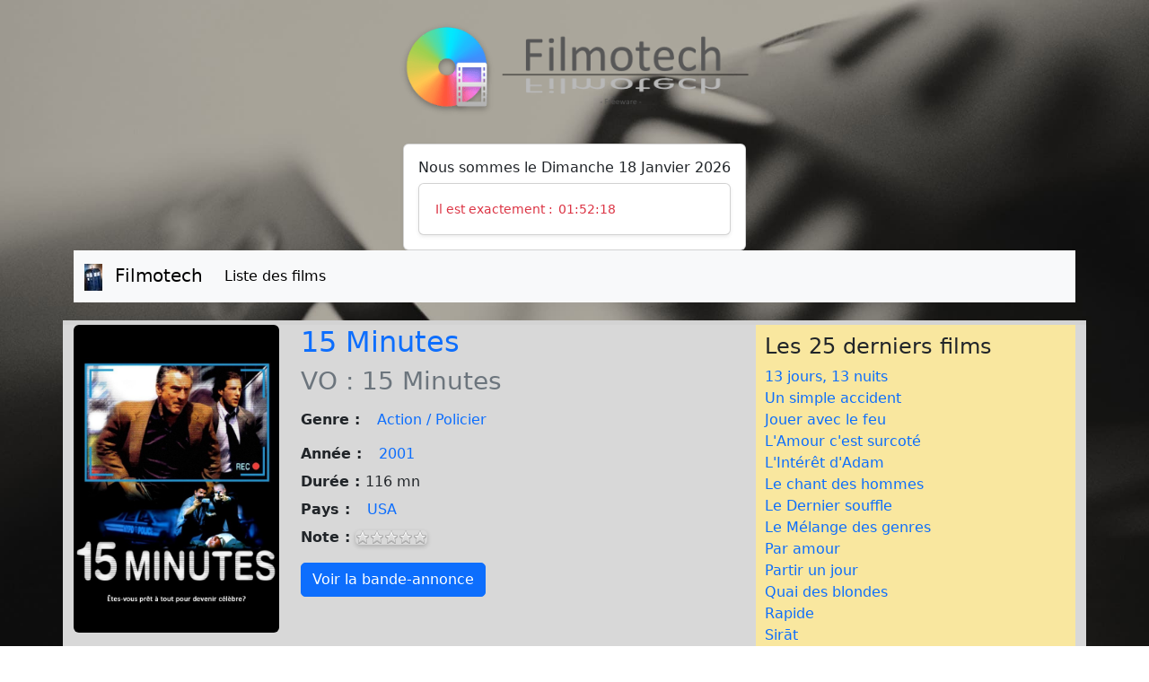

--- FILE ---
content_type: text/html; charset=UTF-8
request_url: https://cinetech.one/filmotech_detail.php?id=15955
body_size: 6696
content:
<!DOCTYPE html>
<html lang="fr">
<head>
	    <meta charset="UTF-8">
    <meta name="viewport" content="width=device-width, initial-scale=1.0">
    <meta name="description" content="Cinetech - Filmotheque en ligne">
        
    <title>Filmotech - 15 Minutes</title>    <link rel="stylesheet" href="css/style.css">
    <link rel="preload" href="/css/bootstrap.min.css" as="style">
    <link rel="stylesheet" href="css/bootstrap.min.css">
    <link rel="icon" type="image/png" href="img/favicon1.png" />
    <link rel="stylesheet" href="/css/print.css" media="print">	<!-- Bootstrap CSS -->
</head>
<!-- Header -->
<body>
	 <!-- Header -->
 <header class="text-center py-4">
                    <div>
                <a href="index.php">
                    <img src="img/top.png" alt="Top Filmotech" class="img-fluid" style="height: 7rem;" />
                </a>
            </div>
            </header>	<!-- Main block -->
	<div class="container">
		<div class="container d-flex justify-content-center">
    <div class="card shadow-sm">
        <div class="card-body text-center">
            <h6>
                Nous sommes le Dimanche 18 Janvier 2026            </h6>
            <div id="horloge" class="card shadow-sm">
                <div class="card-body text-center">
                    <p class="text-danger text-decoration-none small d-inline">Il est exactement : </p>
                    <input type="text" id="clock" class="text-danger display-10 small border-0 bg-transparent d-inline" readonly>
                </div>
            </div>
        </div>
    </div>
</div>


<script>
    let heure = 1;
    let minute = 52;
    let seconde = 15;

    function clock() {
        // Incrémente les secondes
        seconde++;
        if (seconde === 60) {
            seconde = 0;
            minute++;
            if (minute === 60) {
                minute = 0;
                heure++;
                if (heure === 24) {
                    heure = 0;
                }
            }
        }

        // Formate l'heure
        const formattedTime = [
            heure.toString().padStart(2, '0'),
            minute.toString().padStart(2, '0'),
            seconde.toString().padStart(2, '0'),
        ].join(':');

        // Met à jour le champ d'affichage de l'heure
        document.getElementById('clock').value = formattedTime;
    }

    // Met à jour l'horloge toutes les secondes
    setInterval(clock, 1000);

    // Initialiser l'horloge immédiatement
    clock();
</script>		<!-- Navigation bar -->
<nav class="navbar navbar-expand-lg navbar-light bg-light">
            <div class="container-fluid">
                <a class="navbar-brand" href="index.php">
                    <img src="img/favicon1.png" alt="Filmotech">
                    <span class="ms-2">Filmotech</span>
                </a>
                <button class="navbar-toggler" type="button" data-bs-toggle="collapse" data-bs-target="#navbarNav" aria-controls="navbarNav" aria-expanded="false" aria-label="Toggle navigation">
                    <span class="navbar-toggler-icon"></span>
                </button>
                <div class="collapse navbar-collapse" id="navbarNav">
                    <ul class="navbar-nav">
                        <li class="nav-item">
                            <a class="nav-link active" href="#">Liste des films</a>
                        </li>
                    </ul>
                    <!-- Search bar -->
                            
                </div>
            </div>
        </nav>	</div>
	<!-- Main Content -->
	<div class="container" style="background-color: #d3d3d3; margin-top: 20px; padding-top: 5px;padding-bottom: 5px;margin-bottom: 20px;">
		<div class="row">
			<div class="col-md-8">
				<!-- Main Content -->
				<div>
											<!-- Movie Details Section -->
						<div class="row mb-4">
							<!-- Movie Poster -->
							<div class="col-md-4">
																	<a href="affiche/Filmotech_15955.jpg" target="_blank">
										<img src="affiche/Filmotech_15955.jpg" alt="Affiche" class="img-fluid rounded" style="width: 100%; height: auto;">
									</a>
															</div>

							<div class="col-md-8">
								<h2 class="text-primary">
									15 Minutes								</h2>
								<h3 class="text-secondary">
									VO : 15 Minutes								</h3>
								<strong>Genre : </strong>
								<form action="index.php" method="post" class="d-inline">
									<input type="hidden" name="search_field" value="Genre">
									<input type="hidden" name="search_query" value="Action / Policier">
									<button type="submit" class="btn btn-link text-decoration-none">
										Action / Policier									</button>
								</form>
								<br>
								<strong>Année : </strong>
								<form action="index.php" method="post" class="d-inline">
									<input type="hidden" name="search_field" value="Annee">
									<input type="hidden" name="search_query" value="2001">
									<button type="submit" class="btn btn-link text-decoration-none">
										2001									</button>
								</form>
								<br>
								<strong>Durée : </strong>116 mn<br>
								<strong>Pays : </strong>
								<form action="index.php" method="post" class="d-inline">
									<input type="hidden" name="search_field" value="Pays">
									<input type="hidden" name="search_query" value="USA">
									<button type="submit" class="btn btn-link text-decoration-none">
										USA									</button>
								</form>


								<div class="mb-3">
									<strong>Note : </strong>
									<img src="img/note0.png" alt="Note" class="img-fluid" style="border-radius: 5px; box-shadow: 0 2px 5px rgba(0, 0, 0, 0.2);">

								</div>
																	<a href="https://www.dvdfr.com/dvd/f3645-15-minutes.html?autoplayba=1" class="btn btn-primary" style="border-radius: 5px;">
										Voir la bande-annonce
									</a>
															</div>
						</div>
						<!-- Additional Details Section -->
						<div class="card mb-4">
							<div class="card-body">
								<h4 class="text-primary">Détails Supplémentaires</h4>
								<p class="mb-2"><span><strong>Réalisateurs : </strong></span>
									<span>John Herzfeld</span>
								</p>

								<p class="mb-2">
									<span>
										<strong>Acteurs :</strong>
									</span>
																		<span id="acteur-text">Robert De Niro, Charlize Theron, Kelsey Grammer, Avery Brooks, Vera Farmiga, Edward Burns, Kim Cattrall, David Alan Grier, Roseanne Barr, Anton Yelchin, Paul Herman, Melina Kanakaredes, Karel Roden, O</span>
																			<span id="acteur-dots">...</span>
										<span id="acteur-more" style="display:none;">leg Taktarov, John DiResta, James Handy, Darius McCrary, Brantley Bush, Vladimir Mashkov, Noelle Evans, Gabriel Casseus, Joe Lisi, Tygh Runyan, Ritchie Coster, Bobby Field, Kurt Andon, Rikki Klieman, Sebastian Roché, Kata Dobó, Dorit Sauer, Marco Khan, Toni Kalem, Jane Velez-Mitchell, Barry Primus, Gail Greaves, Jorge H. Guzman, Spero Stamboulis, Joseph Alfieri, Julieta Espinoza, Michael Arthur, William H. Burns, Jamie Burton-Oare, Giovanni Capitello, Rose Colasanti, Ben Fiore, Celeste Gregoire, Zuhair Haddad, Philippe Hartmann, Everton Lawrence, Riley G. Matthews Jr., Arina Gasanova, Elma Vann, Olga Morgunova</span>
										<button onclick="toggleText('acteur')" id="acteur-btn" class="btn btn-link text-decoration-none">Voir plus</button>
																	</p>

								<!-- Synopsis -->
								<p class="mb-2">
									<strong>Synopsis : </strong>
																		<span id="synopsis-text">Lorsque deux corps sont découverts dans un appartement ravagé par le feu, Eddie Fleming, le flic le plus célèbre de New York, et Jordy Warsaw, spécialiste de la brigade des incendies, se retrouvent sur l'affaire. Leur enquête les conduit sur la piste de deux psychopathes bien décidés à profiter du pouvoir des médias : en filmant leurs crimes, ils savent que ces images leur apporteront c</span>
																			<span id="synopsis-dots">...</span>
										<span id="synopsis-more" style="display:none;">élébrité, richesse et même impunité s'ils tirent habilement partie des failles du système…</span>
										<button onclick="toggleText('synopsis')" id="synopsis-btn" class="btn btn-link text-decoration-none">Voir plus</button>
																	</p>
								<!-- Bonus -->
																	<p class="mb-2">
										<strong>Bonus : </strong>
																				<span id="bonus-text"></span>
																			</p>
																<!-- Commentaires -->
																	<p class="mb-2">
										<strong>Commentaires : </strong>
																				<span id="comments-text"></span>
																			</p>
								
								<script>
									function toggleText(section) {
										var dots = document.getElementById(section + "-dots");
										var moreText = document.getElementById(section + "-more");
										var btnText = document.getElementById(section + "-btn");

										if (!dots || !moreText || !btnText) {
											console.error(`Élément introuvable pour la section : ${section}`);
											return;
										}

										if (dots.style.display === "none") {
											dots.style.display = "inline";
											btnText.innerHTML = "Voir plus";
											moreText.style.display = "none";
										} else {
											dots.style.display = "none";
											btnText.innerHTML = "Voir moins";
											moreText.style.display = "inline";
										}
									}
								</script>
							</div>
						</div>
													<div class="card mb-4">
								<div class="card-body">
									<h4 class="text-primary">Informations Médias</h4>
									<p class="mb-2"><strong>Référence : </strong></p>
									<p class="mb-2"><strong>Support : </strong>Disque Dur</p>
									<p class="mb-2"><strong>Edition : </strong></p>
									<p class="mb-2"><strong>Zone : </strong>2</p>
									<p class="mb-2"><strong>Langues : </strong></p>
									<p class="mb-2"><strong>Sous-titres : </strong></p>
									<p class="mb-2"><strong>Audio : </strong></p>
								</div>
							</div>
															</div>
			</div>
			<!-- Sidebar for Additional Links -->
			<div class="col-md-4">
				<!-- Les 25 derniers films -->
				<div style="background-color: #f9e79f; padding: 10px; margin-bottom: 10px;">
					<h4 style="background-color: #f9e79f">Les 25 derniers films</h4>
											<a href="filmotech_detail.php?id=24607" style="text-decoration: none;">
							13 jours, 13 nuits						</a><br>
											<a href="filmotech_detail.php?id=24609" style="text-decoration: none;">
							Un simple accident						</a><br>
											<a href="filmotech_detail.php?id=24610" style="text-decoration: none;">
							Jouer avec le feu						</a><br>
											<a href="filmotech_detail.php?id=24611" style="text-decoration: none;">
							L&#039;Amour c&#039;est surcoté						</a><br>
											<a href="filmotech_detail.php?id=24612" style="text-decoration: none;">
							L&#039;Intérêt d&#039;Adam						</a><br>
											<a href="filmotech_detail.php?id=24613" style="text-decoration: none;">
							Le chant des hommes						</a><br>
											<a href="filmotech_detail.php?id=24614" style="text-decoration: none;">
							Le Dernier souffle						</a><br>
											<a href="filmotech_detail.php?id=24615" style="text-decoration: none;">
							Le Mélange des genres						</a><br>
											<a href="filmotech_detail.php?id=24616" style="text-decoration: none;">
							Par amour						</a><br>
											<a href="filmotech_detail.php?id=24617" style="text-decoration: none;">
							Partir un jour						</a><br>
											<a href="filmotech_detail.php?id=24618" style="text-decoration: none;">
							Quai des blondes						</a><br>
											<a href="filmotech_detail.php?id=24619" style="text-decoration: none;">
							Rapide						</a><br>
											<a href="filmotech_detail.php?id=24620" style="text-decoration: none;">
							Sirāt						</a><br>
											<a href="filmotech_detail.php?id=24621" style="text-decoration: none;">
							The Rip						</a><br>
											<a href="filmotech_detail.php?id=24622" style="text-decoration: none;">
							Wolf Man						</a><br>
											<a href="filmotech_detail.php?id=24623" style="text-decoration: none;">
							Zion						</a><br>
											<a href="filmotech_detail.php?id=24592" style="text-decoration: none;">
							Ce soir les jupons volent						</a><br>
											<a href="filmotech_detail.php?id=24593" style="text-decoration: none;">
							Cœurs joyeux						</a><br>
											<a href="filmotech_detail.php?id=24594" style="text-decoration: none;">
							CrissCross						</a><br>
											<a href="filmotech_detail.php?id=24595" style="text-decoration: none;">
							Devara: Partie 1						</a><br>
											<a href="filmotech_detail.php?id=24596" style="text-decoration: none;">
							Doctor Detroit						</a><br>
											<a href="filmotech_detail.php?id=24597" style="text-decoration: none;">
							Eden						</a><br>
											<a href="filmotech_detail.php?id=24598" style="text-decoration: none;">
							Kingpin						</a><br>
											<a href="filmotech_detail.php?id=24599" style="text-decoration: none;">
							La Reine du crime présente : Meurtre à l&#039;Ambassade						</a><br>
											<a href="filmotech_detail.php?id=24600" style="text-decoration: none;">
							Not Without Hope						</a><br>
									</div>
				<!-- Mes liens -->
				<div style="background-color: #a2d5ab; padding: 10px; margin-bottom: 10px;">
					<h4 style="background-color: #a2d5ab">Mes liens</h4>
											<a href="http://www.allocine.fr" style="text-decoration: none;">
							Allocine						</a><br>
											<a href="https://darkiworld14.com/" style="text-decoration: none;">
							Darkiworld						</a><br>
											<a href="https://www.wawacity.irish" style="text-decoration: none;">
							Wawacity						</a><br>
											<a href="https://muaddib-sci-fi.blogspot.com/" style="text-decoration: none;">
							L&#039;Univers Etrange et Merveilleux du Fantastique et de la Science-Fiction						</a><br>
											<a href="http://ddlsearch.free.fr/" style="text-decoration: none;">
							DDL Search						</a><br>
											<a href="" style="text-decoration: none;">
							Le bunker des inédits (Plus disponible)						</a><br>
											<a href="https://stalkerjany.blogspot.com/" style="text-decoration: none;">
							Warning Zone						</a><br>
											<a href="https://leparadisdufilm.blogspot.com/" style="text-decoration: none;">
							le paradis du cinéphile						</a><br>
											<a href="https://mfp666.blogspot.com/" style="text-decoration: none;">
							Paradis perdu.666						</a><br>
											<a href="https://ledenicheurdebis.blogspot.com/" style="text-decoration: none;">
							Le dénicheur de bis						</a><br>
											<a href="https://contrebandevhs.blogspot.com/" style="text-decoration: none;">
							CONTREBANDE VHS						</a><br>
											<a href="https://atreyucinema.blogspot.com/" style="text-decoration: none;">
							Les Chroniques d&#039;Atreyu						</a><br>
											<a href="https://filmdutemple.blogspot.com/" style="text-decoration: none;">
							Le Temple Du Film						</a><br>
											<a href="https://humungus-cinebisart.blogspot.com/" style="text-decoration: none;">
							Ciné-Bis-Art						</a><br>
											<a href="https://kebekmac.forum-canada.com/" style="text-decoration: none;">
							(New)Kebekmac - Francomac (Forum - connexion obligatoire)						</a><br>
											<a href="https://torrentfreak.com/uptobox-goes-dark-following-police-raids-on-french-datacenters-230920/" style="text-decoration: none;">
							Uptobox is down - TorrentFreak						</a><br>
											<a href="https://alloforfait.fr/internet/news/121451-uptobox-descente-police-aurait-lieu-scaleway-opcore-trouver-informations.html" style="text-decoration: none;">
							Uptobox is down - Alloforfait, l&#039;informé						</a><br>
											<a href="https://web.archive.org/web/20220708000333/https://www.commentcamarche.net/applis-sites/services-en-ligne/25541-palixi-tirexo-papaflix-zone-telechargement/" style="text-decoration: none;">
							Explication papaflix, zone téléchargement, tirexo						</a><br>
									</div>
			</div>
		</div>
	</div>
	<!-- Footer -->
	<!-- Footer -->
<div class="container">
	<footer class="bg-light text-center py-3" style="width: 100%;">
		<div style="float: left; margin: 10px;">©   2016 à 2026</div>
		<div class="d-inline-block"><a href="anniversary.php" target="_blank" style="text-decoration: none; color: inherit;"><svg xmlns="http://www.w3.org/2000/svg" width="32" height="32" fill="currentColor" class="bi bi-gift animate__animated animate__bounce" viewBox="0 0 16 16">
				<path d="M3 2.5a2.5 2.5 0 0 1 5 0 2.5 2.5 0 0 1 5 0v.006c0 .07 0 .27-.038.494H15a1 1 0 0 1 1 1v2a1 1 0 0 1-1 1v7.5a1.5 1.5 0 0 1-1.5 1.5h-11A1.5 1.5 0 0 1 1 14.5V7a1 1 0 0 1-1-1V4a1 1 0 0 1 1-1h2.038A2.968 2.968 0 0 1 3 2.506V2.5zm1.068.5H7v-.5a1.5 1.5 0 1 0-3 0c0 .085.002.274.045.43a.522.522 0 0 0 .023.07zM9 3h2.932a.56.56 0 0 0 .023-.07c.043-.156.045-.345.045-.43a1.5 1.5 0 0 0-3 0V3zM1 4v2h6V4H1zm8 0v2h6V4H9zm5 3H9v8h4.5a.5.5 0 0 0 .5-.5V7zm-7 8V7H2v7.5a.5.5 0 0 0 .5.5H7z"/>
			</svg><div class="mt-2 text-center"><small class="text-muted">10 ans !,<br> Joyeux anniversaire</small></div></a></div><link rel="stylesheet" href="https://cdnjs.cloudflare.com/ajax/libs/animate.css/4.1.1/animate.min.css"><style>
				.animate__animated.animate__bounce {
					--animate-duration: 2s;
					animation-iteration-count: infinite;
				}
			</style> <div style="text-align: center; display: inline-block; margin: 0 10px;">
			<!--<a href="mailto:">
							</a>-->

		</div>
		<div class="btn-group">
			<a href="https://www.linkedin.com/in/anthony-semal/" target="_blank" class="btn btn-outline-secondary">
				<svg xmlns="http://www.w3.org/2000/svg" width="16" height="16" fill="currentColor" class="bi bi-linkedin" viewBox="0 0 16 16">
					<path d="M0 1.146C0 .513.526 0 1.175 0h13.65C15.474 0 16 .513 16 1.146v13.708c0 .633-.526 1.146-1.175 1.146H1.175C.526 16 0 15.487 0 14.854V1.146zm4.943 12.248V6.169H2.542v7.225h2.401zm-2.4-8.212c.837 0 1.358-.554 1.358-1.248-.015-.709-.52-1.248-1.342-1.248-.822 0-1.359.54-1.359 1.248 0 .694.521 1.248 1.327 1.248h.016zm4.908 8.212V9.359c0-.216.016-.432.08-.586.173-.431.568-.878 1.232-.878.869 0 1.216.662 1.216 1.634v3.865h2.401V9.25c0-2.22-1.184-3.252-2.764-3.252-1.274 0-1.845.7-2.165 1.193v.025h-.016a5.54 5.54 0 0 1 .016-.025V6.169h-2.4c.03.678 0 7.225 0 7.225h2.4z" />
				</svg>
				<span class="visually-hidden">LinkedIn</span>
			</a>
			<a href="https://github.com/Totoche001/Cinetech2" target="_blank" class="btn btn-outline-secondary">
				<svg xmlns="http://www.w3.org/2000/svg" width="16" height="16" fill="currentColor" class="bi bi-github" viewBox="0 0 16 16">
					<path d="M8 0C3.58 0 0 3.58 0 8c0 3.54 2.29 6.53 5.47 7.59.4.07.55-.17.55-.38 0-.19-.01-.82-.01-1.49-2.01.37-2.53-.49-2.69-.94-.09-.23-.48-.94-.82-1.13-.28-.15-.68-.52-.01-.53.63-.01 1.08.58 1.23.82.72 1.21 1.87.87 2.33.66.07-.52.28-.87.51-1.07-1.78-.2-3.64-.89-3.64-3.95 0-.87.31-1.59.82-2.15-.08-.2-.36-1.02.08-2.12 0 0 .67-.21 2.2.82.64-.18 1.32-.27 2-.27.68 0 1.36.09 2 .27 1.53-1.04 2.2-.82 2.2-.82.44 1.1.16 1.92.08 2.12.51.56.82 1.27.82 2.15 0 3.07-1.87 3.75-3.65 3.95.29.25.54.73.54 1.48 0 1.07-.01 1.93-.01 2.2 0 .21.15.46.55.38A8.012 8.012 0 0 0 16 8c0-4.42-3.58-8-8-8z" />
				</svg>
				<span class="visually-hidden">GitHub</span>
			</a>
			<a href="https://discord.com/" target="_blank" class="btn btn-outline-secondary">
				<svg xmlns="http://www.w3.org/2000/svg" width="16" height="16" fill="currentColor" class="bi bi-discord" viewBox="0 0 16 16">
					<path d="M13.545 2.907a13.227 13.227 0 0 0-3.257-1.011.05.05 0 0 0-.052.025c-.141.25-.297.577-.406.833a12.19 12.19 0 0 0-3.658 0 8.258 8.258 0 0 0-.412-.833.051.051 0 0 0-.052-.025c-1.125.194-2.22.534-3.257 1.011a.041.041 0 0 0-.021.018C.356 6.024-.213 9.047.066 12.032c.001.014.01.028.021.037a13.276 13.276 0 0 0 3.995 2.02.05.05 0 0 0 .056-.019c.308-.42.582-.863.818-1.329a.05.05 0 0 0-.01-.059.051.051 0 0 0-.018-.011 8.875 8.875 0 0 1-1.248-.595.05.05 0 0 1-.02-.066.051.051 0 0 1 .015-.019c.084-.063.168-.129.248-.195a.05.05 0 0 1 .051-.007c2.619 1.196 5.454 1.196 8.041 0a.052.052 0 0 1 .053.007c.08.066.164.132.248.195a.051.051 0 0 1-.004.085 8.254 8.254 0 0 1-1.249.594.05.05 0 0 0-.03.03.052.052 0 0 0 .003.041c.24.465.515.909.817 1.329a.05.05 0 0 0 .056.019 13.235 13.235 0 0 0 4.001-2.02.049.049 0 0 0 .021-.037c.334-3.451-.559-6.449-2.366-9.106a.034.034 0 0 0-.02-.019Zm-8.198 7.307c-.789 0-1.438-.724-1.438-1.612 0-.889.637-1.613 1.438-1.613.807 0 1.45.73 1.438 1.613 0 .888-.637 1.612-1.438 1.612Zm5.316 0c-.788 0-1.438-.724-1.438-1.612 0-.889.637-1.613 1.438-1.613.807 0 1.451.73 1.438 1.613 0 .888-.631 1.612-1.438 1.612Z" />
				</svg>
				<span class="visually-hidden">Discord</span>
			</a>
			<a href="mailto:anthony_sl@msn.com" class="btn btn-outline-secondary">
				<svg xmlns="http://www.w3.org/2000/svg" width="16" height="16" fill="currentColor" class="bi bi-envelope" viewBox="0 0 16 16">
					<path d="M0 4a2 2 0 0 1 2-2h12a2 2 0 0 1 2 2v8a2 2 0 0 1-2 2H2a2 2 0 0 1-2-2V4Zm2-1a1 1 0 0 0-1 1v.217l7 4.2 7-4.2V4a1 1 0 0 0-1-1H2Zm13 2.383-4.708 2.825L15 11.105V5.383Zm-.034 6.876-5.64-3.471L8 9.583l-1.326-.795-5.64 3.47A1 1 0 0 0 2 13h12a1 1 0 0 0 .966-.741ZM1 11.105l4.708-2.897L1 5.383v5.722Z" />
				</svg>
				<span class="visually-hidden">Email</span>
			</a>
		</div>
		<div style="float: right; margin: 10px;">Propulsé par			<a href="http://www.filmotech.fr" target="_blank">Filmotech</a>
		</div>
	</footer>
</div>	<script src="js/bootstrap.bundle.min.js"></script>
</body>
</html>

--- FILE ---
content_type: text/css
request_url: https://cinetech.one/css/style.css
body_size: 81
content:
body {
    background: url("../img/film-background.jpg") no-repeat center center fixed;
    background-size: cover;
}

.row {
    background-color: #D8D8D8;
}
.col-status {
    width: 48px;
    text-align: center;
}

.col-poster {
    width: 110px;
    text-align: center;
}

.sortable {
    cursor: pointer;
}

td {
    vertical-align: middle;
}



--- FILE ---
content_type: text/css
request_url: https://cinetech.one/css/print.css
body_size: 584
content:
/* css/print.css */

/* Réinitialisation de base pour l'impression */
body {
    background: white !important;
    color: black !important;
    font-family: "Century Gothic", "Siècle gothique", Arial, sans-serif !important;
    font-size: 12pt !important;
    line-height: 1.5;
    margin: 0;
    padding: 0;
}

/* Masquer les éléments non essentiels */
header, footer, nav, aside, .menu, .sidebar, .banner, .ads, .social-share {
    display: none !important;
}

/* Supprimer les arrière-plans et les couleurs inutiles */
* {
    background: transparent !important;
    color: black !important;
    box-shadow: none !important;
    text-shadow: none !important;
}

/* Liens : afficher l'URL après le texte */
a {
    color: black !important;
    text-decoration: none !important;
}
a:after {
    content: " (" attr(href) ") ";
    font-size: 10pt;
}

/* Images : masquer par défaut, sauf si elles ont une classe spécifique */
img {
    display: none !important;
}
img.print-keep, .content img {
    display: block !important;
    max-width: 100% !important;
    height: auto !important;
}

/* Tableaux : éviter les coupures */
table {
    page-break-inside: avoid;
}
tr {
    page-break-inside: avoid;
}

/* Éviter les sauts de page inutiles */
h1, h2, h3, h4, h5, h6 {
    page-break-after: avoid;
}
p, ul, ol, dl {
   break-inside: avoid;
}

/* Polices : privilégier les polices sobres et économiques en encre */
@font-face {
    font-family: "Siècle gothique";
    src: local("Century Gothic"), local("Siècle gothique"), local(Arial);
}
